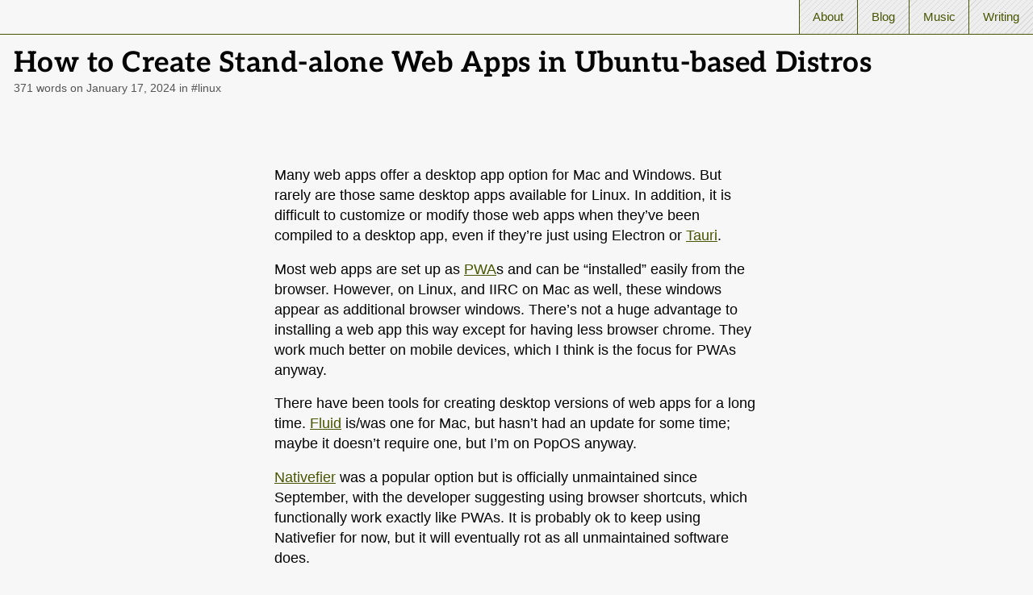

--- FILE ---
content_type: text/html
request_url: https://daniel.industries/2024/01/17/how-to-create-stand-alone-web-apps-in-ubuntu-based-distros/
body_size: 2542
content:
<!DOCTYPE html>
<html lang="en">

  <head>
  <meta charset="UTF-8">
  <meta name="viewport" content="width=device-width, initial-scale=1.0">
  <meta http-equiv="X-UA-Compatible" content="ie=edge">

  
  
  
  
  
  
  
  <title>
  
  How to Create Stand-alone Web Apps in Ubuntu-based Distros
  
  </title>
  <meta name="description" content="Many web apps offer a desktop app option for Mac and Windows. But rarely are those same desktop apps available for Linux. In addition, it is difficult to customize or modify those web apps when they’ve been compiled to a desktop app, even if they’re just using Electron or Tauri.">
  <meta property="og:title" content="How to Create Stand-alone Web Apps in Ubuntu-based Distros" />
  <meta property="og:description" content="Many web apps offer a desktop app option for Mac and Windows. But rarely are those same desktop apps available for Linux. In addition, it is difficult to customize or modify those web apps when they’ve been compiled to a desktop app, even if they’re just using Electron or Tauri." />
  <meta property="og:image" content="https://daniel.industries/assets/page/writing/nicole-elliott-N9De44VszLM-unsplash.png" />
  <link rel="icon" href="/public/stones.png">
  <meta name="fediverse:creator" content="@dealingwith@indieweb.social" />
  <link href="/assets/reset.css" rel="stylesheet"><link rel="stylesheet" href="/assets/style.css?v=1768312448">
  <!-- <link href="/assets/style.css" rel="stylesheet"> -->
  <link href="/assets/code.css" rel="stylesheet">
  <link rel="stylesheet" media="(prefers-color-scheme: dark)" href="/assets/code-dark.css">
  <link rel="alternate" type="application/rss+xml" title="RSS Feed for daniel.industries" href="/atom.xml" />
  <script data-goatcounter="https://daniel-industries.goatcounter.com/count" async src="//gc.zgo.at/count.js"></script>
  <script>
    /*to prevent Firefox FOUC, this must be here*/
    let FF_FOUC_FIX;
  </script>
</head>

  <body>
    <div class="menu">
  <ul>
    <li><a href="/about">About</a></li>
    <li><a href="/blog">Blog</a></li>
    <li><a href="/music">Music</a></li>
    <li><a href="/writing">Writing</a></li>
  </ul>
</div>
    <header>
      
      <h1>How to Create Stand-alone Web Apps in Ubuntu-based Distros</h1>
      
      <div class="post-metadata">
        <a href="/2024/01/17/how-to-create-stand-alone-web-apps-in-ubuntu-based-distros/">371 words on <time
            datetime="">January 17, 2024</time></a> in  <a
          href="/categories#linux">#linux</a>
      </div>
    </header>
    <div class="main-content">
      <article>
        <p>Many web apps offer a desktop app option for Mac and Windows. But rarely are those same desktop apps available for Linux. In addition, it is difficult to customize or modify those web apps when they’ve been compiled to a desktop app, even if they’re just using Electron or <a href="https://tauri.app/">Tauri</a>.</p>

<p>Most web apps are set up as <a href="https://en.wikipedia.org/wiki/Progressive_web_app" title="Progressive web app">PWA</a>s and can be “installed” easily from the browser. However, on Linux, and IIRC on Mac as well, these windows appear as additional browser windows. There’s not a huge advantage to installing a web app this way except for having less browser chrome. They work much better on mobile devices, which I think is the focus for PWAs anyway.</p>

<p>There have been tools for creating desktop versions of web apps for a long time. <a href="https://en.wikipedia.org/wiki/Fluid_(web_browser)">Fluid</a> is/was one for Mac, but hasn’t had an update for some time; maybe it doesn’t require one, but I’m on PopOS anyway.</p>

<p><a href="https://github.com/nativefier/nativefier">Nativefier</a> was a popular option but is officially unmaintained since September, with the developer suggesting using browser shortcuts, which functionally work exactly like PWAs. It is probably ok to keep using Nativefier for now, but it will eventually rot as all unmaintained software does.</p>

<p>Linux Mint ships with <a href="https://github.com/linuxmint/webapp-manager">Webapp Manager</a>. I’ve never tried Mint, but I’ve watched plenty of walkthrough videos and have always longed for this app on the distros I’ve used (so far Ubuntu and PopOS).</p>

<p>Mint is based on Ubuntu, as is PopOS, so in theory I could get it running. Theory: correct! Here is what I did, based on <a href="https://ubuntuhandbook.org/index.php/2021/01/install-linux-mints-web-app-manager-ubuntu-20-04/">this article</a>:</p>

<ol>
  <li>Download the .deb from <a href="http://packages.linuxmint.com/pool/main/w/webapp-manager/" title="Index of /pool/main/w/webapp-manager/">packages.linuxmint.com/…/webapp-manager</a></li>
  <li>PopOS ships with <a href="https://github.com/donadigo/eddy" title="donadigo/eddy: A debian package installer for elementary OS">Eddy</a>, so I used that to install Webapp Manager from the deb.</li>
  <li>That was it! Using Webapp Manager is entirely intuitive, and offers multiple customization options (including which browser to use), and its Github readme covers everything else one might need to know.</li>
</ol>

<p>The app I was trying to install standalone was Notion, which I customize with custom CSS. After getting the Webapp Manager version installed, I just had to install the Stylus extension again to load my custom CSS.</p>

      </article>

      
      

      <div class="blog_nav">
        <div>Previous: <a
            href="/2024/01/15/desperation-algorithms/">Desperation Algorithms</a>
        </div>
        <div class="right">Next: <a href="/2024/01/18/the-best-thing-ive-seen-on-youtube-in-quite-a-while/">I Don't Want to Leave the 80s. It's Just Been, Like, No Notifications and Pizza</a>
        </div>
      </div>
    </div>
    <footer>
  <ul>
    
    <li><a href="/archives">Archives</a></li>
    <li><a href="/blogroll">Blogroll</a></li>
    
    <li><a href="/atom.xml">RSS</a></li>
    <li><a href="http://creativecommons.org/licenses/by/4.0/"><img src="/assets/page/cc.svg" alt="CC Licensed" />
        2001&ndash;<time datetime="2026-01-18T12:07:18-06:00">2026</time></a></li>
  </ul>
</footer>
  </body>
  <script>
    var headings = document.querySelectorAll("h1[id], h2[id], h3[id], h4[id], h5[id], h6[id]");

    for (var i = 0; i < headings.length; i++) {
      headings[i].innerHTML =
        '<a href="#' + headings[i].id + '" style="text-decoration: none">' +
        headings[i].innerText +
        '</a>';
    }
  </script>

</html>

--- FILE ---
content_type: text/css
request_url: https://daniel.industries/assets/reset.css
body_size: 358
content:
/* RESET from https://andy-bell.co.uk/a-more-modern-css-reset/ */

/* Prevent font size inflation */
html {
  -moz-text-size-adjust: none;
  -webkit-text-size-adjust: none;
  text-size-adjust: none;
}

/* Remove default margin in favour of better control in authored CSS */
html,
body,
h1,
h2,
h3,
h4,
p,
figure,
blockquote,
dl,
dd {
  margin: 0;
  padding: 0;
}

/* Remove list styles on ul, ol elements with a list role, which suggests default styling will be removed */
ul[role="list"],
ol[role="list"] {
  list-style: none;
}

/* Set shorter line heights on headings and interactive elements */
h1,
h2,
h3,
h4,
button,
input,
label {
  line-height: 1.1;
}

/* Balance text wrapping on headings
h1,
h2,
h3,
h4 {
  text-wrap: balance;
}
*/

/* Make images easier to work with */
img,
picture {
  max-width: 100%;
  display: block;
}

/* Inherit fonts for inputs and buttons */
input,
button,
textarea,
select {
  font: inherit;
}

/* Make sure textareas without a rows attribute are not tiny */
textarea:not([rows]) {
  min-height: 10em;
}

/* Anything that has been anchored to should have extra scroll margin */
:target {
  scroll-margin-block: 5ex;
}

/* END RESET */


--- FILE ---
content_type: text/css; charset=utf-8
request_url: https://fonts.bunny.net/css?family=aleo:400,400i,700,700i
body_size: 430
content:
/* latin */
@font-face {
  font-family: 'Aleo';
  font-style: italic;
  font-weight: 400;
  font-stretch: 100%;
  src: url(https://fonts.bunny.net/aleo/files/aleo-latin-400-italic.woff2) format('woff2'), url(https://fonts.bunny.net/aleo/files/aleo-latin-400-italic.woff) format('woff'); 
  unicode-range: U+0000-00FF,U+0131,U+0152-0153,U+02BB-02BC,U+02C6,U+02DA,U+02DC,U+0304,U+0308,U+0329,U+2000-206F,U+20AC,U+2122,U+2191,U+2193,U+2212,U+2215,U+FEFF,U+FFFD;
}

/* latin-ext */
@font-face {
  font-family: 'Aleo';
  font-style: italic;
  font-weight: 400;
  font-stretch: 100%;
  src: url(https://fonts.bunny.net/aleo/files/aleo-latin-ext-400-italic.woff2) format('woff2'), url(https://fonts.bunny.net/aleo/files/aleo-latin-ext-400-italic.woff) format('woff'); 
  unicode-range: U+0100-02BA,U+02BD-02C5,U+02C7-02CC,U+02CE-02D7,U+02DD-02FF,U+0304,U+0308,U+0329,U+1D00-1DBF,U+1E00-1E9F,U+1EF2-1EFF,U+2020,U+20A0-20AB,U+20AD-20C0,U+2113,U+2C60-2C7F,U+A720-A7FF;
}

/* vietnamese */
@font-face {
  font-family: 'Aleo';
  font-style: italic;
  font-weight: 400;
  font-stretch: 100%;
  src: url(https://fonts.bunny.net/aleo/files/aleo-vietnamese-400-italic.woff2) format('woff2'), url(https://fonts.bunny.net/aleo/files/aleo-vietnamese-400-italic.woff) format('woff'); 
  unicode-range: U+0102-0103,U+0110-0111,U+0128-0129,U+0168-0169,U+01A0-01A1,U+01AF-01B0,U+0300-0301,U+0303-0304,U+0308-0309,U+0323,U+0329,U+1EA0-1EF9,U+20AB;
}

/* latin */
@font-face {
  font-family: 'Aleo';
  font-style: italic;
  font-weight: 700;
  font-stretch: 100%;
  src: url(https://fonts.bunny.net/aleo/files/aleo-latin-700-italic.woff2) format('woff2'), url(https://fonts.bunny.net/aleo/files/aleo-latin-700-italic.woff) format('woff'); 
  unicode-range: U+0000-00FF,U+0131,U+0152-0153,U+02BB-02BC,U+02C6,U+02DA,U+02DC,U+0304,U+0308,U+0329,U+2000-206F,U+20AC,U+2122,U+2191,U+2193,U+2212,U+2215,U+FEFF,U+FFFD;
}

/* latin-ext */
@font-face {
  font-family: 'Aleo';
  font-style: italic;
  font-weight: 700;
  font-stretch: 100%;
  src: url(https://fonts.bunny.net/aleo/files/aleo-latin-ext-700-italic.woff2) format('woff2'), url(https://fonts.bunny.net/aleo/files/aleo-latin-ext-700-italic.woff) format('woff'); 
  unicode-range: U+0100-02BA,U+02BD-02C5,U+02C7-02CC,U+02CE-02D7,U+02DD-02FF,U+0304,U+0308,U+0329,U+1D00-1DBF,U+1E00-1E9F,U+1EF2-1EFF,U+2020,U+20A0-20AB,U+20AD-20C0,U+2113,U+2C60-2C7F,U+A720-A7FF;
}

/* vietnamese */
@font-face {
  font-family: 'Aleo';
  font-style: italic;
  font-weight: 700;
  font-stretch: 100%;
  src: url(https://fonts.bunny.net/aleo/files/aleo-vietnamese-700-italic.woff2) format('woff2'), url(https://fonts.bunny.net/aleo/files/aleo-vietnamese-700-italic.woff) format('woff'); 
  unicode-range: U+0102-0103,U+0110-0111,U+0128-0129,U+0168-0169,U+01A0-01A1,U+01AF-01B0,U+0300-0301,U+0303-0304,U+0308-0309,U+0323,U+0329,U+1EA0-1EF9,U+20AB;
}

/* latin */
@font-face {
  font-family: 'Aleo';
  font-style: normal;
  font-weight: 400;
  font-stretch: 100%;
  src: url(https://fonts.bunny.net/aleo/files/aleo-latin-400-normal.woff2) format('woff2'), url(https://fonts.bunny.net/aleo/files/aleo-latin-400-normal.woff) format('woff'); 
  unicode-range: U+0000-00FF,U+0131,U+0152-0153,U+02BB-02BC,U+02C6,U+02DA,U+02DC,U+0304,U+0308,U+0329,U+2000-206F,U+20AC,U+2122,U+2191,U+2193,U+2212,U+2215,U+FEFF,U+FFFD;
}

/* latin-ext */
@font-face {
  font-family: 'Aleo';
  font-style: normal;
  font-weight: 400;
  font-stretch: 100%;
  src: url(https://fonts.bunny.net/aleo/files/aleo-latin-ext-400-normal.woff2) format('woff2'), url(https://fonts.bunny.net/aleo/files/aleo-latin-ext-400-normal.woff) format('woff'); 
  unicode-range: U+0100-02BA,U+02BD-02C5,U+02C7-02CC,U+02CE-02D7,U+02DD-02FF,U+0304,U+0308,U+0329,U+1D00-1DBF,U+1E00-1E9F,U+1EF2-1EFF,U+2020,U+20A0-20AB,U+20AD-20C0,U+2113,U+2C60-2C7F,U+A720-A7FF;
}

/* vietnamese */
@font-face {
  font-family: 'Aleo';
  font-style: normal;
  font-weight: 400;
  font-stretch: 100%;
  src: url(https://fonts.bunny.net/aleo/files/aleo-vietnamese-400-normal.woff2) format('woff2'), url(https://fonts.bunny.net/aleo/files/aleo-vietnamese-400-normal.woff) format('woff'); 
  unicode-range: U+0102-0103,U+0110-0111,U+0128-0129,U+0168-0169,U+01A0-01A1,U+01AF-01B0,U+0300-0301,U+0303-0304,U+0308-0309,U+0323,U+0329,U+1EA0-1EF9,U+20AB;
}

/* latin */
@font-face {
  font-family: 'Aleo';
  font-style: normal;
  font-weight: 700;
  font-stretch: 100%;
  src: url(https://fonts.bunny.net/aleo/files/aleo-latin-700-normal.woff2) format('woff2'), url(https://fonts.bunny.net/aleo/files/aleo-latin-700-normal.woff) format('woff'); 
  unicode-range: U+0000-00FF,U+0131,U+0152-0153,U+02BB-02BC,U+02C6,U+02DA,U+02DC,U+0304,U+0308,U+0329,U+2000-206F,U+20AC,U+2122,U+2191,U+2193,U+2212,U+2215,U+FEFF,U+FFFD;
}

/* latin-ext */
@font-face {
  font-family: 'Aleo';
  font-style: normal;
  font-weight: 700;
  font-stretch: 100%;
  src: url(https://fonts.bunny.net/aleo/files/aleo-latin-ext-700-normal.woff2) format('woff2'), url(https://fonts.bunny.net/aleo/files/aleo-latin-ext-700-normal.woff) format('woff'); 
  unicode-range: U+0100-02BA,U+02BD-02C5,U+02C7-02CC,U+02CE-02D7,U+02DD-02FF,U+0304,U+0308,U+0329,U+1D00-1DBF,U+1E00-1E9F,U+1EF2-1EFF,U+2020,U+20A0-20AB,U+20AD-20C0,U+2113,U+2C60-2C7F,U+A720-A7FF;
}

/* vietnamese */
@font-face {
  font-family: 'Aleo';
  font-style: normal;
  font-weight: 700;
  font-stretch: 100%;
  src: url(https://fonts.bunny.net/aleo/files/aleo-vietnamese-700-normal.woff2) format('woff2'), url(https://fonts.bunny.net/aleo/files/aleo-vietnamese-700-normal.woff) format('woff'); 
  unicode-range: U+0102-0103,U+0110-0111,U+0128-0129,U+0168-0169,U+01A0-01A1,U+01AF-01B0,U+0300-0301,U+0303-0304,U+0308-0309,U+0323,U+0329,U+1EA0-1EF9,U+20AB;
}

